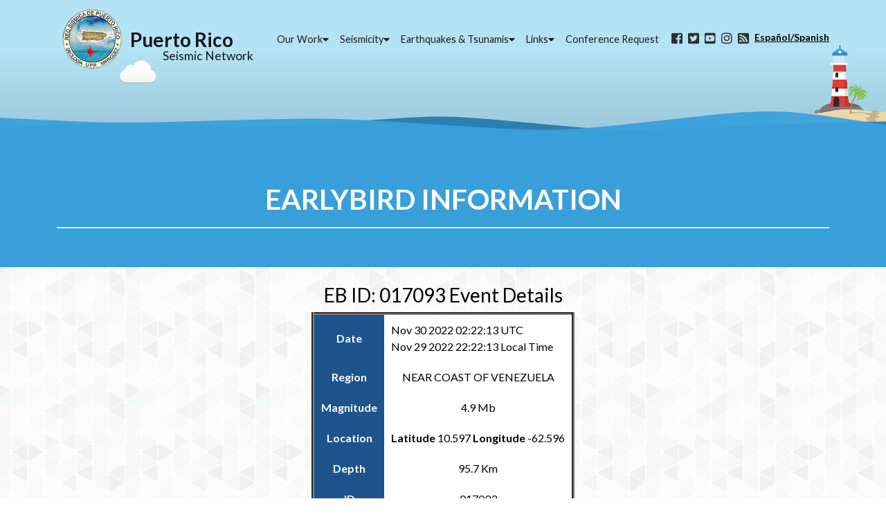

--- FILE ---
content_type: text/html; charset=UTF-8
request_url: https://redsismica.uprm.edu/english/seismicity/catalogues/EBShow.php?ID_EB=017093
body_size: 13139
content:
<!DOCTYPE html>
<html lang="en">

<head>
	<meta charset="utf-8">
	<meta name="viewport" content="width=device-width, initial-scale=1, shrink-to-fit=no">
	<meta name="description" content="">
	<meta name="author" content="">
	        
    <script>
        var wdm = "https://redsismica.uprm.edu";
        var root_folder = "";
    </script>
        
      <title>Puerto Rico Seismic Network</title>

<meta name="keywords" content="terremoto, terremotos, sismicidad, sísmica, temblor, temblores, puerto rico, mundo, tensor de momento, momento, magnitud, escala de magnitud, réplica, epicentro, richter, mercalli, sismograma, sismógrafo, sismólogo, sismologóa, geofósica, geólogo, tsunamis, hipocentro, temblor, temblores, san juan, mayagÜez, ponce, epicentros, fallas, foco, ondas, premonitores, réplica sísmica, magnitudes, escalas de magnitud, intensidad, escalas de intensidad, placas, sismogramas, sismógrafos, sismólogos, geólogos, subducción, hipocentros, probabilidades de terremotos, probabilidad, peligros, mapas">
<meta name="description" content="La Red Sismica de Puerto Rico proporciona informacion de terremotos actuales como pasados, información de peligros y de preparacion, y recursos de educacion para los profesores y los estudiantes.">
<meta name="classification" content="information">
<meta property="og:image" content="https://redsismica.uprm.edu/resources/images/banner_webpage.png" />
<link rel="shortcut icon" type="image/png" sizes="32x32" href="/resources/images/logo32.png">
<link rel="shortcut icon" type="image/png" sizes="120x120" href="/resources/images/logo120.png">

<!-- Bootstrap core CSS -->
<link href="/vendor/bootstrap5/css/bootstrap.min.css" rel="stylesheet">
<!-- Font Awesome for the icons -->
<link rel="stylesheet" href="/vendor/fontawesome/css/fontawesome-all.css">
<script src="/vendor/jquery/jquery.min.js"></script>
<link rel="stylesheet" href="/css/tsunami-banner.css" />
<link href="https://fonts.googleapis.com/css2?family=Lato:wght@300;400;700&display=swap" rel="preload" as="style" onload="this.rel='stylesheet'">

  <!-- Global site tag (gtag.js) - Google Analytics -->
  <script async src="https://www.googletagmanager.com/gtag/js?id=G-18K7S97TM4"></script>
  <script>
    window.dataLayer = window.dataLayer || [];

    function gtag() {
      dataLayer.push(arguments);
    }
    gtag('js', new Date());

    gtag('config', 'G-18K7S97TM4');
  </script>

	<title>Puerto Rico Seismic Network</title>

	<link rel="stylesheet" href="/css/main.css" />
	<link rel="stylesheet" href="/css/catalogue.css" />
	<link rel="stylesheet" href="/vendor/leaflet/leaflet.css" />
	<script src="/vendor/leaflet/leaflet.js"></script>
	<script src="/js/leaflet_config.js"></script>

	<style>
		/*Markers */
		#quake_map {
			max-width: 600px;
		}
	</style>

</head>

<body>
	  <script>
      var server_date = "2026-01-30 16:14:35";
    </script>

<script>var cip = '3.137.200.60'; </script>	
	<!-- Adding Navbar -->
	<!-- Including Header Partial (Navbar is inside it as well) -->
	
<div id="overlay">
    <div class="d-none loader"></div>
</div>
<header>
     <div class="header">
    <!-- clouds -->

    <div id="background-wrap">
      <div class="x1">
          <div class="cloud"></div>
      </div>

      <div class="x2">
          <div class="cloud"></div>
      </div>
    </div>

    <head>
  <link rel="stylesheet" href="/css/navbar.css">
  <meta name="theme-color" content="#343a40">
</head>
<!-- Navigation -->
<nav class="navbar fixed-top navbar-expand-lg navbar-light bg-light">
  <div class="container">
          <a class="navbar-brand ms-2" href="/"><img id="logodesk" src="/resources/images/logo_only.png" alt="PRSN">
        <p>Puerto Rico</p><small>Seismic Network</small>
      </a>
        <button class="navbar-toggler navbar-toggler-right" onclick="navdropdown();" type="button" data-bs-toggle="collapse" data-bs-target="#navbarResponsive" aria-controls="navbarResponsive" aria-expanded="false" aria-label="Toggle navigation">
      <span class="navbar-toggler-icon"></span>
    </button>
    <div class="collapse navbar-collapse justify-content-end" id="navbarResponsive">
      <ul class='navbar-nav ml-auto'><li class='nav-item dropdown'><a class='nav-link' id='Our Work_dropdown' href='#' data-bs-toggle='dropdown' aria-haspopup='true' aria-expanded='false'>Our Work<i class='fas fa-caret-down'></i></a><div class='dropdown-menu dropdown-menu-right bg-dark' aria-labelledby='Our Work_dropdown'><a class='dropdown-item' href='/english/our_work/'>Our Work</a><a class='dropdown-item' href='/english/our_work/personnel.php'>PRSN Directory</a><a class='dropdown-item' href='/english/our_work/instrumentation.php'>PRSN Instrumentation</a><a class='dropdown-item' href='/english/stations/'>Station Monitoring Tool</a><a class='dropdown-item' href='/english/our_work/processing.php'>Seismic Data Processing & Analysis</a><a class='dropdown-item' href='https://prsnmail.uprm.edu/calendar/prsn-cal.html'>Calendar of Activities</a><a class='dropdown-item' href='/english/research/'>Research</a></div></li><li class='nav-item dropdown'><a class='nav-link' id='Seismicity_dropdown' href='#' data-bs-toggle='dropdown' aria-haspopup='true' aria-expanded='false'>Seismicity<i class='fas fa-caret-down'></i></a><div class='dropdown-menu dropdown-menu-right bg-dark' aria-labelledby='Seismicity_dropdown'><a class='dropdown-item' href='/english/seismicity'>Seismicity Portal</a><a class='dropdown-item' href='/english/seismicity/catalogues/felt_catalogue.php'>Felt Earthquake Catalog</a><a class='dropdown-item' href='/english/seismicity/catalogues/general_catalogue.php'>General Catalog</a><a class='dropdown-item' href='/english/seismicity/catalogues/regional_catalogue.php'>Caribbean and Adjacent Regions Catalog</a></div></li><li class='nav-item dropdown'><a class='nav-link' id='Earthquakes & Tsunamis_dropdown' href='#' data-bs-toggle='dropdown' aria-haspopup='true' aria-expanded='false'>Earthquakes & Tsunamis<i class='fas fa-caret-down'></i></a><div class='dropdown-menu dropdown-menu-right bg-dark' aria-labelledby='Earthquakes & Tsunamis_dropdown'><a class='dropdown-item' href='/english/education/'>Seismic Educational Portal</a><a class='dropdown-item' href='/english/tsunami/evacuation_maps.php'>Evacuation Maps</a><a class='dropdown-item' href='/english/tsunami/'>Tsunami Program Portal</a></div></li><li class='nav-item dropdown'><a class='nav-link' id='Links_dropdown' href='#' data-bs-toggle='dropdown' aria-haspopup='true' aria-expanded='false'>Links<i class='fas fa-caret-down'></i></a><div class='dropdown-menu dropdown-menu-right bg-dark' aria-labelledby='Links_dropdown'><a class='dropdown-item' href='/english/research/work_study.php'>Job offers</a><a class='dropdown-item' href='https://www.uprm.edu/geology/'>Geology Department</a><a class='dropdown-item' href='https://earthquake.usgs.gov/earthquakes/'>USGS</a><a class='dropdown-item' href='https://tsunami.gov/'>Tsunami.gov</a></div></li><li class='nav-item'><a class='nav-link' href='/english/education/conference_request.php'>Conference Request</a></li></ul><ul class='nav navbar-social'><li><a href='http://www.facebook.com/redsismicadepuertorico'><i class='fab fa-facebook-square'></i></a></li><li><a href='http://www.twitter.com/redsismica'><i class='fab fa-twitter-square'></i></a></li><li><a href='http://www.youtube.com/redsismicapr'><i class='fab fa-youtube-square'></i></a></li><li><a href='https://www.instagram.com/redsismicapr/'><i class='fab fa-instagram'></i></a></li><li><a href='http://www.prsn.uprm.edu/Data/prsn/RSS/catalogue/eqs1week.xml'><i class='fas fa-rss-square'></i></a></li><li style='margin-top: -3px;'> <a href='/spanish/sismicidad/catalogos/EBShow.php?ID_EB=017093' class='lang-txt' ><small>Espa&ntilde;ol/Spanish</small></a> </li></ul><script>var lang = 'En';</script>

    </div>

  </div>

</nav>


<script>
  //Sets up navbar functionality
  function navdropdown() {
    //If the navbar is transparent
    if (!$('.navbar').hasClass('scroll-navbar')) {
      addDarkClassToNavbar();
    } else {
      if ($(window).scrollTop() < 2) {
        removeDarkClassOfNavbar();
      }
    }
  }

  //Makes navbar dark, changes images and text color from black to white
  function addDarkClassToNavbar() {
    // if($(".navbar").hasClass('fixed-top')) {
    $(".navbar").addClass("scroll-navbar");
    $(".navbar").addClass("bg-dark");
    $(".navbar").addClass("navbar-dark");
    // }
  }

  //Makes navbar transparent, changes images and text color from white to black
  function removeDarkClassOfNavbar() {
    $(".navbar").removeClass("scroll-navbar");
    $(".navbar").removeClass("bg-dark");
    $(".navbar").removeClass("navbar-dark");
  }

  $(document).ready(function() {
    if ($(window).scrollTop() > 2) {
      addDarkClassToNavbar();
    }


    //Navbar changes from dark to light depending on page scroll
    $(window).on("scroll", function() {
      if ($(window).scrollTop() > 2) {
        if ($(".navbar").hasClass('fixed-top')) {
          addDarkClassToNavbar();
        }
      } else {
        if(!$(".navbar-collapse").hasClass("show")){
          removeDarkClassOfNavbar();
        }
       
      }
    });
  });
</script>    <div id="tsunami-message">
    <div id="tsunami-msg">
                    <p>No Warning, Advisory or Watch is in effect for Puerto Rico and the Virgin Islands.</p>
            <audio id="tsunami-audio" controls>
            <source src="/AudioAlertas/0_En.mp3" type="audio/mpeg">
            Your browser does not support the audio element.
            </audio><br/>
            <small></small>
        
    </div>
        
    </div>

    </h2>

    <svg width="100%"  version="1.1" class="wave"><defs></defs><path id="feel-the-wave" d=""/></svg>
    <svg width="100%" version="1.1" class="wave"><defs></defs><path id="feel-the-wave-two" d=""/></svg>
    <img id="lighthouse" src="/resources/images/faros/lighthouse.png" alt="">
    </div>




    </header>

    <div class="fluid-container mainbody">
    <div class="container">
        <div class="row water-background py-4">
            <div class="col-12 pb-3">
                <h2 class="text-center">EarlyBird Information</h2>
                <hr>
                                    <p class="cat-header-subtext"></p>
                            </div>
        </div>
    </div>
	<div class="bg-white-gplay">
		<div class="container my-4">

			<script> var event = ["017093","10","20221130022213","10.597","-62.596","95.7","4.9","Mb","60","0","97","R","NEIC","3596","0"];</script><center><tr><th><div id=Info><a name=Info></a><center><h3> EB ID: 017093 Event Details </h3></center><center> <table id='datos' class='text-center' border=4 cellpadding=10  bgcolor =#FFFAFA><tr><th bgcolor=#f9f9fb >Date</th><td align=justify> Nov 30 2022 02:22:13 UTC <BR> Nov 29 2022 22:22:13 Local Time </td></tr><tr> <th bgcolor=#f9f9fb>Region</th> <td> NEAR COAST OF VENEZUELA </td></tr><tr> <th bgcolor=#f9f9fb>Magnitude</th> <td> 4.9  Mb</td></tr><tr> <th bgcolor=#f9f9fb>Location</th> <td> <center><B> Latitude </B>10.597<B> Longitude </B>-62.596</center> </td></tr><tr> <th bgcolor=#f9f9fb>Depth</th> <td> 95.7 Km </td></tr><tr> <th bgcolor=#f9f9fb>ID</th> <td> 017093</td></tr><tr> <th style='text-align: center' colspan=2 bgcolor=#f9f9fb><a style='color: white;' href=https://worm.uprm.edu/ws/catalogue/ebird/2022/11/30/20221130022213/EarlyBird.picks>Show Technical Information</a></th></tr></table> <br/><div id="quake_map" class="mx-auto" style="margin-top: 15px; height: 500px"><a  href='https://redsismica.uprm.edu/english/seismicity/catalogues/regional_catalogue.php' >Return to the Carribean and Regional Catalogue</a></center></div> 

</center>
			<!-- </div> -->
			<!-- <div class="inner-container-cut"> -->
			<a href="regional_catalogue.php" class="d-block text-center">Return to the Carribean and Regional Catalogue</a>
			<br />


		</div>
	</div>

	<!-- Including Footer Partial (Universal Post content JS is also here) -->
	   
        </div>
        <footer class="sn-footer">
            <div class="container">
                <p class='m-0 text-center text-white'>Copyright &copy; Puerto Rico Seismic Network 2026</p>                            </div>
        </footer>
    
    <!-- Bootstrap core JavaScript -->
    <script src="/vendor/bootstrap5/js/bootstrap.bundle.min.js"></script>

    <script src="/js/TweenMax.min.js"></script>
    <!-- <script src="/vendor/gsap/gsap.min.js"></script> -->
    <script src="/js/jquery.wavify.js"></script>

    
    <script src="/js/glosario.js"></script>
    <script src="/functions/prsn_alert_types.js"></script>
    <script src="/js/lite_banner.js"></script>


    </body>

</html>	<script>
		
		$(document).ready(function() {
			var map_def = {
				'center': new L.LatLng(event[3], event[4]),
				'zoom': 6
			};
			initializeMap(map_def);
			updateMapMarker();
		})
		
	</script>
</body>

</html>

--- FILE ---
content_type: text/html; charset=UTF-8
request_url: https://redsismica.uprm.edu/functions/currentTime.php?_=1769789676471
body_size: 21
content:
Jan 30, 2026 12:14 PM

--- FILE ---
content_type: text/css
request_url: https://redsismica.uprm.edu/css/tsunami-banner.css
body_size: 948
content:
header {
    background: linear-gradient(180deg, rgba(180,227,245,1) 26%, rgba(138,182,199,1) 100%);
}
.header {
    
    color: black;
    position: relative;
    height: 550px;
    background-color: rgb(41, 103, 219);
    background: linear-gradient(180deg, rgba(180,227,245,1) 26%, rgba(138,182,199,1) 100%);
    transition: all 0.5s;
}

/* Clouds */

#background-wrap {
    bottom: 0;
    left: 0;
    height: 30%;
    width: 100%;
	padding-top: 50px;
	position: fixed;
	right: 0;
	top: 0;
	z-index: 0;
	overflow: hidden;
}

/* KEYFRAMES */

@-webkit-keyframes animateCloud {
    0% {
        margin-left: -1000px;
    }
    100% {
        margin-left: 100%;
    }
}

@-moz-keyframes animateCloud {
    0% {
        margin-left: -1000px;
    }
    100% {
        margin-left: 100%;
    }
}

@keyframes animateCloud {
    0% {
        margin-left: -1000px;
    }
    100% {
        margin-left: 100%;
    }
}

/* ANIMATIONS */

.x1 {
	-webkit-animation: animateCloud 35s linear infinite;
	-moz-animation: animateCloud 35s linear infinite;
	animation: animateCloud 35s linear infinite;
	
	-webkit-transform: scale(0.15);
	-moz-transform: scale(0.15);
	transform: scale(0.15);
}

.x2 {
	-webkit-animation: animateCloud 20s linear infinite;
	-moz-animation: animateCloud 20s linear infinite;
	animation: animateCloud 20s linear infinite;
	
	-webkit-transform: scale(0.12);
	-moz-transform: scale(0.12);
	transform: scale(0.12);
}

.x3 {
	-webkit-animation: animateCloud 30s linear infinite;
	-moz-animation: animateCloud 30s linear infinite;
	animation: animateCloud 30s linear infinite;
	
	-webkit-transform: scale(0.1);
	-moz-transform: scale(0.1);
	transform: scale(0.1);
}

.x4 {
	-webkit-animation: animateCloud 18s linear infinite;
	-moz-animation: animateCloud 18s linear infinite;
	animation: animateCloud 18s linear infinite;
	
	-webkit-transform: scale(0.2);
	-moz-transform: scale(0.2);
	transform: scale(0.2);
}

.x5 {
	-webkit-animation: animateCloud 25s linear infinite;
	-moz-animation: animateCloud 25s linear infinite;
	animation: animateCloud 25s linear infinite;
	
	-webkit-transform: scale(0.55);
	-moz-transform: scale(0.55);
	transform: scale(0.55);
}

/* OBJECTS */

.cloud {
	background: #fff;
	background: -moz-linear-gradient(top,  #fff 5%, #f1f1f1 100%);
	background: -webkit-gradient(linear, left top, left bottom, color-stop(5%,#fff), color-stop(100%,#f1f1f1));
	background: -webkit-linear-gradient(top,  #fff 5%,#f1f1f1 100%);
	background: -o-linear-gradient(top,  #fff 5%,#f1f1f1 100%);
	background: -ms-linear-gradient(top,  #fff 5%,#f1f1f1 100%);
	background: linear-gradient(top,  #fff 5%,#f1f1f1 100%);
	filter: progid:DXImageTransform.Microsoft.gradient( startColorstr='#fff', endColorstr='#f1f1f1',GradientType=0 );
	
	-webkit-border-radius: 100px;
	-moz-border-radius: 100px;
	border-radius: 100px;
	
	-webkit-box-shadow: 0 8px 5px rgba(0, 0, 0, 0.1);
	-moz-box-shadow: 0 8px 5px rgba(0, 0, 0, 0.1);
	box-shadow: 0 8px 5px rgba(0, 0, 0, 0.1);

	
	position: relative;
	height: 120px;
	width: 350px;

}

.cloud:after, .cloud:before {
    background: #fff;
	content: '';
	position: absolute;
	z-indeX: -1;
}

.cloud:after {
	-webkit-border-radius: 100px;
	-moz-border-radius: 100px;
	border-radius: 100px;

	height: 100px;
	left: 50px;
	top: -50px;
	width: 100px;
}

.cloud:before {
	-webkit-border-radius: 200px;
	-moz-border-radius: 200px;
	border-radius: 200px;

	width: 180px;
	height: 180px;
	right: 50px;
	top: -90px;
}

#lighthouse {
    position: absolute;
    right: 0;
    bottom: 0;
    height: 500px;
}

.wave {
    position: absolute;
    height: 130px;
    left:0;
    right:0;
    bottom:0;
    z-index: 1;
	max-height: 300px !important;
  }

--- FILE ---
content_type: text/css
request_url: https://redsismica.uprm.edu/css/main.css
body_size: 1781
content:
body {
  font-family: "Lato", sans-serif;
  min-height: 100vh;
  display: flex;
  flex-direction: column;
}

.header {
  height: 275px;
}

h2 {
  text-transform: uppercase;
  font-weight: bold;
  font-size: 2.55em;
}
#lighthouse {
  height: 175px;
  bottom: 70px;
}

.rounded-img {
  border-radius: 50%;
  transform: scale(0.85);
}
.mainbody {
  position: relative;
  /* padding-bottom: 175px; */
  margin-top: -35px;
  /* height: 800px; */
  background: linear-gradient(
    180deg,
    rgb(56 159 218) 23%,
    rgba(21, 76, 107, 1) 100%
  );
  background-color: #2078ac;
  display: flex;
  flex-direction: column;
  flex-grow: 1;
  width: 100%;
  z-index: 2;
}

.table td,
.table th {
  padding: 0.75rem;
  border: none;
  border-top: 1px solid #dee2e6;
}
/* Loading Overlay */
#overlay {
  position: fixed;
  z-index: 99999;
  height: 100%;
  width: 100%;
  top: 0;
  left: 0;
  bottom: 0;
  right: 0;
  background: rgba(255, 255, 255, 1);
  transition: 1s 0.4s;
}

#overlay .loader {
  position: fixed;
  z-index: 99999;
  top: 50%;
  left: 50%;
}

#overlay .loader {
  margin-top: -60px; /* Negative half of height. */
  margin-left: -60px; /* Negative half of width. */
}

.loader {
  border: 5px solid #f3f3f3; /* Light grey */
  border-top: 5px solid #379ad4; /* Blue */
  border-radius: 50%;
  width: 120px;
  height: 120px;
  transition: all 1s;
  animation-fill-mode: forwards;
  animation: spin 1s linear infinite;
}

.pre-basic {
  background-color: rgb(255, 255, 204);
  color: black;
  padding: 10px;
  border: 2px solid #000;
  font-size: 0.8rem;
}

.pre-header {
  text-align: center !important;
  background-color: rgb(255, 255, 204);
  color: black;
  margin-top: 35px;
  margin-bottom: 0;
  padding: 10px;
  border: 2px solid #000;
  border-bottom: none;
  font-weight: bold;
}


.cat-header-subtext {
  color: #1e548c;
  font-style: italic;
  font-weight: bold;
  text-align: center;
}

#seafloor {
  position: absolute;
  bottom: 0;
}

.text-justify {
  text-align: justify;
}

p {
  margin-top: 10px;
}

hr {
  border-top: 2px solid #3aa1dd;
  opacity: 0.8;
}
.content-outer-container {
  width: 100%;
  margin: 0 auto;
  background-color: #fff;
}

.water-background {
  position: relative;
  z-index: 3;
  color: white;
}

.water-background a {
  color: #1d4258;
  font-weight: bold;
}

.water-background hr,
.inner-container-cut hr {
  border-top: 2px solid #fff;
}
.content-inner-container {
  margin: 0 auto;
  padding: 35px 275px;
  padding-top: 30px;
}

.content-inner-container p {
  padding-bottom: 5px;
}

.inner-container-cut {
  color: white;
  width: 100%;
  margin: 0 auto;
  /* padding: 35px 275px; */
  padding-top: 35px;
  position: relative;
  z-index: 5;
  background: rgb(21, 76, 187);
  background: linear-gradient(90deg, #1b77ad 0%, #3697d0 23%);
  flex-grow: 1;
}

.inner-container-cut a {
  color: white;
}
.inner-container-cut .card a, .inner-container-cut table a {
  color: #0d6efd;
}
.inner-container-cut .card {
  color: #000;
}
.btn-blue {
  background-color: #1e548c;
  color: white;
}

.btn-white {
  background-color: white;
  color: #1e548c;
}

.btn-thin {
  padding: 1px 12px;
}
.breadcrumb {
  background-color: rgba(255, 255, 255, 0);
}
.breadcrumb-item + .breadcrumb-item::before {
  color: #fff;
}
.breadcrumb-item a {
  color: #0c181f;
}
.breadcrumb-item.active {
  font-weight: 600;
  color: white;
}
.img-circle {
  border-radius: 50%;
  transition: 0.5s all;
}

.img-circle:hover {
  transform: scale(1.1);
}

.nav-link:hover {
  cursor:pointer;
}

.nav-link.disabled:hover {
  cursor: default;
}
.nuestro-trabajo-img {
  margin: 0 auto;
  padding-top: 25px;
  width: 75%;
}

.map-img {
  margin-bottom: 20px;
  width: 100%;
}

.slider {
  margin-bottom: 25px;
}
.slider-active {
  color: white;
  font-size: 0.9em;
  text-align: center;
  line-height: 1.5;
  padding: 25px;
  background-color: rgba(58, 161, 221, 1);
}

.slider-inactive {
  color: white;
  font-size: 0.9em;
  text-align: center;
  line-height: 1.5;
  padding: 25px;
  background-color: rgba(21, 76, 187, 1);
}

.sn-footer {
  height: 75px;
  position: relative;
  line-height: 75px;
  background-color: rgba(0, 0, 0, 0.9);
  margin-top: auto;
  z-index: 2;
}

#tsunami-msg {
  display: none;
}

.white-container {
  background-color: #fff;
  padding: 15px;
  border-radius: 15px;
  color: #000;
}

.table-header {
  text-decoration: underline;
  text-decoration-color: #1e548c;
  /* border-bottom: 3px solid #3aa1dd; */
}

.inner-container-cut .table-header {
  text-decoration-color: #fff;
}

.table-blk thead {
  background-color: #191919;
  border: 2px solid #000000;
  color: white;
  text-align: center;
}

.table-blk tbody {
  background-color: #fff;
  border: 2px solid 191919;
  color: #000;
  text-align: center;
}

.table-blue thead {
  background-color: #1e548c;
  border: 2px solid #1e548c;
  color: white;
  text-align: center;
}


.table-blue tbody {
  background-color: #fff;
  border: 2px solid #1e548c;
  border-top: none;
  color: black;
}

.table-white thead {
  background-color: #1e548c;
  color: #ffffff;
  border: none;
}

.table-white tbody {
  background-color: #fff;
  color: #1e548c;
  border: 2px solid #fff;
}

/* Patterns & Textures */

.bg-white-ripples {
  background: url("/imgs/UI/ripples.png");
  color: black;
  flex-grow: 1;
  display: flex;
    flex-direction: column;
}

.bg-white-crossword {
  background: url("/imgs/UI/crossword.png");
  flex-grow: 1;
  display: flex;
    flex-direction: column;
}

.bg-white-gplay {
  background: url("/imgs/UI/gplaypattern.png");
  color: black;
  flex-grow: 1;
  display: flex;
    flex-direction: column;
}

.bg-inner-blue {
  color: white;
  background: rgb(21, 76, 187);
  background: linear-gradient(90deg, #1b77ad 0%, #3697d0 23%);
  flex-grow: 1;
  display: flex;
    flex-direction: column;
}

@media screen and (max-width: 1250px) {
  /* .content-inner-container,
  .inner-container-cut {
    padding: 35px 175px;
  } */

  h2 {
    font-size: 2em;
  }
}

@media screen and (max-width: 930px) {
  /* .content-inner-container,
  .inner-container-cut {
    padding: 35px 75px;
  } */

  h2 {
    font-size: 2em;
  }
}
@media screen and (max-width: 675px) {
  .table-header {
    text-align: center;
  }
  .catalogue-table {
    font-size: 0.70em;
  }
  
  /* .content-inner-container,
  .inner-container-cut {
    padding: 35px 35px;
  } */
  .content-container {
    width: 100%;
  }

  .nuestro-trabajo-img {
    width: 100%;
  }
}


--- FILE ---
content_type: text/css
request_url: https://redsismica.uprm.edu/css/catalogue.css
body_size: 1066
content:
/* .catalogue-table {
  font-size: 1em;
} */

.catalogue-table p {
  margin-bottom: 0rem;
}

.catalogue-table td {
  vertical-align: middle;
}

.catalogue-bottom {
  background-color: #1e548c;
  color: white;
}

.catalogue-bottom a {
  color: white;
}

.tech-info {
  background-color: white;
  margin-top: 25px;
}

/*la imagen de fondo en si*/
.mapa_mundial {
  position: relative;
  /*    background:url(mapa_mundial.jpg) no-repeat center;*/
  left: 0px;
  top: 0px;
  padding: 0px;
}
.mapa_atlantico {
  position: relative;
  /*    background:url(mapa_atlantico.jpg) no-repeat center;*/
  left: 0px;
  top: 0px;
  padding: 0px;
}
.mapa_atlantico_ext {
  position: relative;
  /*    background:url(mapa_atlantico.jpg) no-repeat center;*/
  left: 0px;
  top: 0px;
  padding: 0px;
}
.mapa_caribe {
  position: relative;
  /*    background:url(caribe.jpg) no-repeat center;*/
  left: 0px;
  top: 0px;
  padding: 0px;
}
.mapa_pr {
  position: relative;
  /*    background:url(mapa_pr.jpg) no-repeat center;*/
  left: 0px;
  top: 0px;
  padding: 0px;
}
.mapa_caribenor {
  position: relative;
  /*    background:url(mapa_pr.jpg) no-repeat center;*/
  left: 0px;
  top: 0px;
  padding: 0px;
}
.mapa_pr2 {
  position: relative;
  padding: 0px;
  margin: 0px;
  width: 738px;
  height: 461px;
  left: 0px;
  top: 0px;
}
.tooltips {
  color: #000000;
  outline: none;
  cursor: help;
  text-decoration: none;
  position: relative;
}

.tooltips img {
  box-sizing: content-box;
}
.tooltips span {
  margin-left: -999em;
  position: absolute;
}

.tooltips:hover span {
  border-radius: 5px 5px;
  -moz-border-radius: 5px;
  -webkit-border-radius: 5px;
  box-shadow: 5px 5px 5px rgba(0, 0, 0, 0.1);
  -webkit-box-shadow: 5px 5px rgba(0, 0, 0, 0.1);
  -moz-box-shadow: 5px 5px rgba(0, 0, 0, 0.1);
  font-family: Calibri, Tahoma, Geneva, sans-serif;
  position: absolute;
  left: 1em;
  top: 2em;
  z-index: 99;
  margin-left: 0;
  width: 200px;
}

.sismo {
  padding: 0.8em 1em;
  background: #e1f2fd;
  border: 1px solid #0057ae;
  font-family: Arial, Helvetica, sans-serif;
  font-size: 13px;
}

.tooltips img {
  border-style: solid;
}

.catalogue-table tr:nth-child(even) {
  background-color: #e8e8e8;
}

.catalogue-table td {
  border-right: 1px solid #b3b3b3;
}

td img {
  border-radius: 15px;
}

.table thead th {
  vertical-align: baseline;
}

.catalogue-table th a {
  color: white;
}

#datos th {
  background-color: #1e548c;
  color: white;
}

#datos td {
  background-color: white;
}

tr,
td {
  border-bottom: 0;
}

		/*Markers */

		.depth_marker0 {
			border: 1px solid #000;
			width: 40px;
			height: 40px;
			border-radius: 50%;
			background-color: #ffff80;
			opacity: 0.9;
		}

		.depth_marker1 {
			border: 1px solid #000;
			width: 40px;
			height: 40px;
			border-radius: 50%;
			background-color: #ffff00;
			opacity: 0.9;
		}

		.depth_marker2 {
			border: 1px solid #000;
			width: 40px;
			height: 40px;
			border-radius: 50%;
			background-color: #fed018;
			opacity: 0.9;
		}

		.depth_marker3 {
			border: 1px solid #000;
			width: 40px;
			height: 40px;
			border-radius: 50%;
			background-color: #ff8041;
			opacity: 0.9;
		}

		.depth_marker4 {
			border: 1px solid #000;
			width: 40px;
			height: 40px;
			border-radius: 50%;
			background-color: #fe0000;
			opacity: 0.9;
		}

		.depth_marker5 {
			border: 1px solid #000;
			width: 40px;
			height: 40px;
			border-radius: 50%;
			background-color: #800000;
			opacity: 0.9;
		}

		.depth_marker6 {
			border: 1px solid #000;
			width: 40px;
			height: 40px;
			border-radius: 50%;
			background-color: #804000;
			opacity: 0.9;
		}

		.depth_marker7 {
			border: 1px solid #000;
			width: 40px;
			height: 40px;
			border-radius: 50%;
			background-color: #81007f;
			opacity: 0.9;
		}

		.depth_marker8 {
			border: 1px solid #000;
			width: 40px;
			height: 40px;
			border-radius: 50%;
			background-color: #3e0061;
			opacity: 0.9;
		}

		/*Markers */

.map-table, .map-table-caribe {
	overflow-y: hidden;
}

@media screen and (max-width: 575px) {
  /* .mapa_atlantico, .mapa_caribenor, .mapa_caribe {
		transform: scale(0.7) translateX(-40%);
	} */
  .map-table > table {
    transform: scale(0.85) translateX(-8%);
  }

  .map-table-caribe > table {
    transform: translateX(-15%) scale(0.7);
  }
}

@media screen and (max-width: 770px) {
  /* .mapa_atlantico, .mapa_caribenor, .mapa_caribe {
		transform: scale(0.85) translateX(-8%);
	} */

  .map-table > table {
    transform: scale(0.85) translateX(-8%);
  }
  .map-table-caribe > table {
    transform: translateX(-13%) scale(0.73);
  }
}


--- FILE ---
content_type: text/css
request_url: https://redsismica.uprm.edu/css/navbar.css
body_size: 1296
content:

.navbar {
    background-color: transparent !important;
    font-family: 'Lato', sans-serif;
    transition: all 0.3s;
    width: 100%;
}

.navbar-brand {
    position: relative;
}

.navbar-brand img {
    width: 86px;
    /* transition: all 0.3s; */
    /* margin-right: 10px; */
}

.navbar-brand p {
    display: inline-block;
    position: absolute;
    top: 18px;
    font-weight: bold;
    left: 98px;
    margin-top: 10px;
    font-size: 1.4em;
}

.navbar-brand small {
    display: inline-block;
    position: absolute;
    top: 60px;
    left: 145px;
}

.nav-link {
    font-size: 0.9em;
}
.dropdown-menu {
    top: 88%;
}
/* Social Network Icons */
.navbar-social {
    margin-left: 10px;
}

.navbar-light .navbar-nav .nav-link {
    color: rgb(29, 29, 29);
}

.navbar-dark .navbar-nav .nav-link {
    color: rgb(247, 247, 247);
}
.nav-link:hover {
    color: rgb(255, 255, 255, 1);
}
.navbar-light .navbar-social i {
    color: rgb(46, 46, 46);
    font-size: 18px;
    margin-right: 8px;

    transition: all 0.2s ease;
}

.navbar-dark .navbar-social i {
    color: rgb(247, 247, 247);
    font-size: 18px;
    margin-right: 8px;

    transition: all 0.2s ease;
}


.lang-txt {
    color: #000; 
    font-weight: bold;
}

.navbar-dark .lang-txt {
    color: #fff;
}

.fa-facebook-square:hover {
    color: #4267b2;
}

.fa-twitter-square:hover {
    color: #1da1f2;
}

.fa-youtube-square:hover {
    color: #ff0202;
}

.fa-rss-square:hover {
    color: #f89a38;
}

.dropdown-content {
    height: 1000px;
}


.dropdown>.dropdown-toggle:active {
    pointer-events: none;   // Add this, to prevent clicking dropdown's default click function
}
.bg-dark .dropdown-item{
    color: white;
}

.bg-dark .dropdown-item:hover{
    background-color: rgb(40, 45, 49);
    color: white;
}
.scroll-navbar {
    /* height: 80px; */
    background-color: #343a40 !important;
}

.scroll-navbar img {
    /* width: 210px;
    height: 70px; */
}

@media only screen and (min-width: 1200px) {
    .dropdown:hover>.dropdown-menu {
        display: block;
    }

    .nav-link:hover:after {
        width: 100%;
      }
      
      .nav-link::hover:after {
          z-index: -10;
          animation: fill 1s forwards;
          -webkit-animation: fill 1s forwards;
          -moz-animation: fill 1s forwards;
          opacity: 1;
        }
}
@media only screen and (max-width: 1200px) {
    .navbar-brand p {
        display: none;
    }

    .navbar-brand small {
        display: none;
    }
    .nav-link:after {
        width: 0%;
    }
    .nav-link:focus:after {
        width: 100%;
      }
      
      .nav-link::focus:after {
          z-index: -10;
          animation: fill 1s forwards;
          -webkit-animation: fill 1s forwards;
          -moz-animation: fill 1s forwards;
          opacity: 1;
        }
}

@media only screen and (max-width: 1024px) {
    .navbar-brand img {
        width: 80px;

    }
    .nav-link {
        font-size: 0.85em;
    }

    
}

@media only screen and (max-width: 992px) {
     /* .navbar { 
         height: 80px; 
         background: linear-gradient(180deg, rgba(0,0,0,0.3617822128851541) 16%, rgba(0,0,0,0.0760679271708683) 47%, rgba(255,255,255,0) 93%) !important;
    }
    .navbar img {
        margin-left: 5px;
        width: 210px;
        height: 70px;
    } */
    .navbar-social {
        margin-left: 0;
    }
    .navbar-brand p {
        display: inline-block;
    }

    .navbar-brand small {
        display: inline-block;
    }
}
@media only screen and (min-width: 768px) {
    .dropdown-content {
        height: 740px;
    }
}

@media only screen and (max-width: 360px) {
    .navbar-brand p {
        display: none;
    }

    .navbar-brand small {
        display: none;
    }

    .table-responsive {
        font-size: 0.9em;
    }
}


/* Hover Effect */

/* stroke */

.nav-link,
.nav-link:after,
.nav-link:before {
  transition: all .5s;
}

.nav-link {
    color: #aaa;
}
.nav-link:hover {
    color: #555;
}

.nav-link {
  position: relative;
}

.nav-link:after{
  position: absolute;
  bottom: 0;
  left: 0;
  right: 0;
  margin: auto;
  width: 0%;
  content: '.';
  color: transparent;
  background: rgba(0, 0, 0, 0.815);
  height: 1px;
}



.navbar-dark .nav-link:hover {
    color: rgb(255, 255, 255) !important;
}

.navbar-dark .nav-link:after{
    background: rgba(255, 255, 255, 0.815);
}
/* Keyframes */
@-webkit-keyframes fill {
    0% {
      width: 0%;
      height: 1px;
    }
    50% {
      width: 100%;
      height: 1px;
    }
    100% {
      width: 100%;
      height: 100%;
      background: #333;
    }
  }

  .bg-dark {
    background-color: rgba(0,0,0,0.9) !important;
  }


--- FILE ---
content_type: application/javascript
request_url: https://redsismica.uprm.edu/functions/prsn_alert_types.js
body_size: 1558
content:
var prsn_tat_year = new Date().getFullYear();

var prsn_tsunami_alert_types = {
    'english': {
        "default": "No Warning, Advisory or Watch is in effect for Puerto Rico and the Virgin Islands.",
        "watch": "A tsunami <strong>WATCH</strong> is in effect for Puerto Rico and the Virgin Islands.<ul><li>Expected tsunami impact is unknown for this area.</li><li>Stay tuned for more official information.</li></ul>",
        "advisory": "A tsunami <strong>ADVISORY</strong> is in effect for Puerto Rico and the Virgin Islands.<ul><li>Possible strong and dangerous local currents.</li><li>Move off the beach and out of harbors and marinas.</li><li>Stay tuned for official emergency guidance.</li></ul>",
        "warning": "A tsunami <strong>WARNING</strong> is in effect for Puerto Rico and the Virgin Islands. <ul><li>Danger!</li><li>Run to high ground!</li><li>Follow emergency instructions.</li></ul>",
        "information": "No Warning, Advisory or Watch is in effect for Puerto Rico and the Virgin Islands.<ul><li>An information statement was issued.</li></ul>",
        "cancellation": "A tsunami Warning, Watch or Advisory Cancellation is in effect for Puerto Rico and Virgin Islands.<ul><li>A tsunami warning, watch or advisory was cancelled.</li></ul>",
        "rea": "An earthquake information statement was issued by the PRSN. <ul><li>An earthquake has ocurred and our analysts are processing it.</li><li><a id='dyfi-rea'>Did you Feel it? Report it Here!</a></li></ul>",
        "caribewave_start" : "<strong>DRILL " + prsn_tat_year + "</strong>: The Caribe Wave " + prsn_tat_year + " tsunami drill has just begun.",
        "caribewave_watch": "<strong>DRILL " + prsn_tat_year + "</strong>: A tsunami <strong>WATCH</strong> is in effect for Puerto Rico and the Virgin Islands as part of the <strong>CARIBE WAVE " + prsn_tat_year + " DRILL</strong>.<ul><li>THIS IS A DRILL.</li><li>Expected tsunami impact is unknown for this area.</li><li>Stay tuned for more official information.</li></ul>",
        "caribewave_advisory": "<strong>DRILL " + prsn_tat_year + "</strong>: A tsunami <strong>ADVISORY</strong> is in effect for Puerto Rico and the Virgin Islands as part of the <strong>CARIBE WAVE " + prsn_tat_year + " DRILL</strong>.<ul><li>THIS IS A DRILL.</li><li>Possible strong and dangerous local currents.</li><li>Move off the beach and out of harbors and marinas.</li><li>Stay tuned for official emergency guidance.</li></ul>",
        "caribewave_warning": "<strong>DRILL " + prsn_tat_year + "</strong>: A tsunami <strong>WARNING</strong> is in effect for Puerto Rico and the Virgin Islands as part of the <strong>CARIBE WAVE " + prsn_tat_year + " DRILL</strong>.<ul><li>THIS IS A DRILL.</li><li>Danger!</li><li>Run to high ground!</li><li>Follow emergency instructions.</li></ul>",
        "caribewave_information": "<strong>DRILL " + prsn_tat_year + "</strong>: No Warning, Advisory or Watch is in effect for Puerto Rico and the Virgin Islands. This is part of the <strong>CARIBE WAVE " + prsn_tat_year + " DRILL </strong>.<ul><li>THIS IS A DRILL.</li><li>An information statement was issued.</li></ul>",
        "caribewave_cancellation": "<strong>DRILL " + prsn_tat_year + "</strong>: A tsunami Warning, Watch or Advisory Cancellation is in effect for Puerto Rico and Virgin Islands as part of the <strong>CARIBE WAVE " + prsn_tat_year + " DRILL</strong>.<ul><li>THIS IS A DRILL.</li><li>SA tsunami warning, watch or advisory was cancelled</li></ul>",
        "shakeout_start" : "<strong>DRILL " + prsn_tat_year + "</strong>: The Great PR Shake Out " + prsn_tat_year + " earthquake drill has just begun.",
        "shakeout_watch": "<strong>DRILL " + prsn_tat_year + "</strong>: A tsunami <strong>WATCH</strong> is in effect for Puerto Rico and the Virgin Islands as part of the <strong>SHAKE OUT " + prsn_tat_year + " DRILL </strong>.<ul><li>THIS IS A DRILL.</li><li>Expected tsunami impact is unknown for this area.</li><li>Stay tuned for more official information.</li></ul>",
        "shakeout_advisory": "<strong>DRILL " + prsn_tat_year + "</strong>: A tsunami <strong>ADVISORY</strong> is in effect for Puerto Rico and the Virgin Islands as part of the <strong>SHAKE OUT " + prsn_tat_year + " DRILL </strong>.<ul><li>THIS IS A DRILL.</li><li>Possible strong and dangerous local currents.</li><li>Move off the beach and out of harbors and marinas.</li><li>Stay tuned for official emergency guidance.</li></ul>",
        "shakeout_warning": "<strong>DRILL " + prsn_tat_year + "</strong>: A tsunami <strong>WARNING</strong> is in effect for Puerto Rico and the Virgin Islands as part of the <strong>SHAKE OUT " + prsn_tat_year + " DRILL </strong>.<ul><li>THIS IS A DRILL.</li><li>Danger!</li><li>Run to high ground!</li><li>Follow emergency instructions.</li></ul>",
        "shakeout_information": "<strong>DRILL " + prsn_tat_year + "</strong>: No Warning, Advisory or Watch is in effect for Puerto Rico and the Virgin Islands. This is part of the <strong>SHAKE OUT " + prsn_tat_year + " DRILL</strong>.<ul><li>THIS IS A DRILL.</li><li>An information statement was issued.</li></ul>",
        "shakeout_cancellation": "<strong>DRILL " + prsn_tat_year + "</strong>: A tsunami Warning, Watch or Advisory Cancellation is in effect for Puerto Rico and Virgin Islands as part of the <strong>SHAKE OUT " + prsn_tat_year + " DRILL </strong>.<ul><li>THIS IS A DRILL.</li><li>SA tsunami warning, watch or advisory was cancelled</li></ul>",
        
    },
    'spanish': {
        "default": "No hay Aviso, Advertencia o Vigilancia de tsunami para Puerto Rico e Islas V&iacute;rgenes.",
        "watch": "Una <strong>VIGILANCIA</strong> de tsunami est&aacute; en efecto para Puerto Rico e Islas V&iacute;rgenes.<ul><li>En esta &aacute;rea, se desconoce el impacto esperado del tsunami</li><li>Permanezca alerta para m&aacute;s informaci&oacute;n oficial</li></ul>",
        "advisory": "Una <strong>ADVERTENCIA</strong> de tsunami est&aacute; en efecto para Puerto Rico e Islas V&iacute;rgenes.<ul><li>Posibles corrientes locales fuertes y peligrosas.</li><li>Salga de la playa, puertos y marinas.</li><li>Est&eacute; pendiente para informaci&oacute;n oficial.</li></ul>",
        "warning": "Un <strong>AVISO</strong> de tsunami est&aacute; en efecto para Puerto Rico e Islas V&iacute;rgenes.<ul><li>&iexcl;Peligro!</li><li>&iexcl;Corra a tierras altas!</li><li>Siga las instrucciones de emergencia.</li></ul>",
        "information": "No hay Aviso, Advertencia o Vigilancia de tsunami para Puerto Rico e Islas V&iacute;rgenes.<ul><li>Se emiti&oacute; un bolet&iacute;n informativo.</li></ul>",
        "cancellation": "Cancelaci&oacute;n de Aviso, Advertencia o Vigilancia de tsunami para Puerto Rico e Islas V&iacute;rgenes.<ul><li>Se ha cancelado la emisi&oacute;n de un aviso, advertencia o vigilancia</li></ul>",
        "rea": "Un bolet&iacute;n informativo de terremoto fue emitido por la RSPR. <ul><li>Un terremoto ha ocurrido y nuestros analistas estan procesandolo.</li><li><a id='dyfi-rea'>&iquest;Lo sentiste? &iexcl;Reportalo Aqu&iacute;!</a></li></ul>",
        "caribewave_start" : "<strong>SIMULACRO " + prsn_tat_year + "</strong>: El ejercicio de CARIBE WAVE " + prsn_tat_year + " acaba de comenzar ahora.",
        "caribewave_watch": "<strong>SIMULACRO " + prsn_tat_year + "</strong>: Una <strong>VIGILANCIA</strong> de tsunami est&aacute; en efecto para Puerto Rico e Islas V&iacute;rgenes como parte del ejercicio <strong>CARIBE WAVE " + prsn_tat_year + "</strong>.<ul><li>ESTO ES UN SIMULACRO.</li><li>En esta &aacute;rea, se desconoce el impacto esperado del tsunami</li><li>Permanezca alerta para m&aacute;s informaci&oacute;n oficial</li></ul>",
        "caribewave_advisory": "<strong>SIMULACRO " + prsn_tat_year + "</strong>: Una <strong>ADVERTENCIA</strong> de tsunami est&aacute; en efecto para Puerto Rico e Islas V&iacute;rgenes como parte del ejercicio <strong>CARIBE WAVE " + prsn_tat_year + "</strong>.<ul><li>ESTO ES UN SIMULACRO.</li><li>Posibles corrientes locales fuertes y peligrosas.</li><li>Salga de la playa, puertos y marinas.</li><li>Est&eacute; pendiente para informaci&oacute;n oficial.</li></ul>",
        "caribewave_warning": "<strong>SIMULACRO " + prsn_tat_year + "</strong>: Un <strong>AVISO</strong> de tsunami est&aacute; en efecto para Puerto Rico e Islas V&iacute;rgenes como parte del ejercicio <strong>CARIBE WAVE " + prsn_tat_year + "</strong>.<ul><li>ESTO ES UN SIMULACRO.</li><li>&iexcl;Peligro!</li><li>&iexcl;Corra a tierras altas!</li><li>Siga las instrucciones de emergencia.</li></ul>",
        "caribewave_information": "<strong>SIMULACRO " + prsn_tat_year + "</strong>: No hay Aviso, Advertencia o Vigilancia de tsunami para Puerto Rico e Islas V&iacute;rgenes. Esto es parte del ejercicio <strong>CARIBE WAVE " + prsn_tat_year + "</strong>.<ul><li>ESTO ES UN SIMULACRO.</li><li>Se emiti&oacute; un bolet&iacute;n informativo.</li></ul>",
        "caribewave_cancellation": "<strong>SIMULACRO " + prsn_tat_year + "</strong>: Cancelaci&oacute;n de Aviso, Advertencia o Vigilancia de tsunami para Puerto Rico e Islas V&iacute;rgenes como parte del ejercicio <strong>CARIBE WAVE " + prsn_tat_year + "</strong>.<ul><li>ESTO ES UN SIMULACRO.</li><li>Se ha cancelado la emisi&oacute;n de un aviso, advertencia o vigilancia</li></ul>",
        "shakeout_start" : "<strong>SIMULACRO " + prsn_tat_year + "</strong>: El ejercicio de SHAKE OUT " + prsn_tat_year + " acaba de comenzar ahora.",
        "shakeout_watch": "<strong>SIMULACRO " + prsn_tat_year + "</strong>: Una <strong>VIGILANCIA</strong> de tsunami est&aacute; en efecto para Puerto Rico e Islas V&iacute;rgenes como parte del ejercicio <strong>SHAKE OUT " + prsn_tat_year + "</strong>.<ul><li>ESTO ES UN SIMULACRO.</li><li>En esta &aacute;rea, se desconoce el impacto esperado del tsunami</li><li>Permanezca alerta para m&aacute;s informaci&oacute;n oficial</li></ul>",
        "shakeout_advisory": "<strong>SIMULACRO " + prsn_tat_year + "</strong>: Una <strong>ADVERTENCIA</strong> de tsunami est&aacute; en efecto para Puerto Rico e Islas V&iacute;rgenes como parte del ejercicio <strong>SHAKE OUT " + prsn_tat_year + "</strong>.<ul><li>ESTO ES UN SIMULACRO.</li><li>Posibles corrientes locales fuertes y peligrosas.</li><li>Salga de la playa, puertos y marinas.</li><li>Est&eacute; pendiente para informaci&oacute;n oficial.</li></ul>",
        "shakeout_warning": "<strong>SIMULACRO " + prsn_tat_year + "</strong>: Un <strong>AVISO</strong> de tsunami est&aacute; en efecto para Puerto Rico e Islas V&iacute;rgenes como parte del ejercicio <strong>SHAKE OUT " + prsn_tat_year + "</strong>.<ul><li>ESTO ES UN SIMULACRO.</li><li>&iexcl;Peligro!</li><li>&iexcl;Corra a tierras altas!</li><li>Siga las instrucciones de emergencia.</li></ul>",
        "shakeout_information": "<strong>SIMULACRO " + prsn_tat_year + "</strong>: No hay Aviso, Advertencia o Vigilancia de tsunami para Puerto Rico e Islas V&iacute;rgenes. Esto es parte del ejercicio <strong>SHAKE OUT " + prsn_tat_year + "</strong>.<ul><li>ESTO ES UN SIMULACRO.</li><li>Se emiti&oacute; un bolet&iacute;n informativo.</li></ul>",
        "shakeout_cancellation": "<strong>SIMULACRO " + prsn_tat_year + "</strong>: Cancelaci&oacute;n de Aviso, Advertencia o Vigilancia de tsunami para Puerto Rico e Islas V&iacute;rgenes como parte del ejercicio <strong>SHAKE OUT " + prsn_tat_year + "</strong>.<ul><li>ESTO ES UN SIMULACRO.</li><li>Se ha cancelado la emisi&oacute;n de un aviso, advertencia o vigilancia</li></ul>",

    }
}

--- FILE ---
content_type: application/javascript
request_url: https://redsismica.uprm.edu/js/leaflet_config.js
body_size: 3880
content:
var quake_lakers = [];
var quake_map;
var map_markers = {};
var map_marker_layer;

var prsn_map_layers_def = [
    /*{
            'key' : 'osm_layer',
            'display_default' : false,
            'layer' : 'base',
            'name' : 'Open Streetmaps',
            'url' : 'http://{s}.tile.openstreetmap.org/{z}/{x}/{y}.png',
            'args' : {
                attribution: 'Map data &copy; <a href="http://openstreetmap.org">OpenStreetMap</a> contributors, Imagery <a href="http://cloudmade.com">CloudMade</a>',
                maxZoom: 18,
            }
        },	*/
    {
        'key': 'arcgis_satellite',
        'display_default': true,
        'name': 'Satellite',
        'layer': 'base',
        'url': 'https://server.arcgisonline.com/ArcGIS/rest/services/World_Imagery/MapServer/tile/{z}/{y}/{x}.jpg',
        //Commented out to use recent tiles (to allow more zoom) 'url' : 'http://earthquake.usgs.gov/basemap/tiles/grayscale/{z}/{y}/{x}.jpg',
        'args': {
            attribution: 'Powered by Esri, Source: Esri, i-cubed, USDA, USGS, AEX, GeoEye, Getmapping, Aerogrid, IGN, IGP, UPR-EGP, and the GIS User Community',
            maxZoom: 11,
        }
    },
    {
        'key': 'arcgis_greyscale',
        'display_default': false,
        'name': 'Greyscale',
        'layer': 'base',
        'url': 'https://server.arcgisonline.com/ArcGIS/rest/services/Canvas/World_Light_Gray_Base/MapServer/tile/{z}/{y}/{x}.jpg',
        //Commented out to use recent tiles (to allow more zoom) 'url' : 'http://earthquake.usgs.gov/basemap/tiles/grayscale/{z}/{y}/{x}.jpg',
        'args': {
            attribution: 'Powered by Esri, Map layer by Esri, USGS',
            maxZoom: 11,
        }
    },
    /*
    {
        'key': 'arcgis_ocean',
        'display_default': false,
        'name': 'Oceanography',
        'layer': 'base',
        'url': 'https://server.arcgisonline.com/ArcGIS/rest/services/Ocean_Basemap/MapServer/tile/{z}/{y}/{x}',
        //Commented out to use recent tiles (to allow more zoom) 'url' : 'http://earthquake.usgs.gov/basemap/tiles/grayscale/{z}/{y}/{x}.jpg',
        'args': {
            attribution: 'Powered by Esri, Map layer by Esri, Sources: GEBCO, NOAA, CSH, OSU, UNH, CSUMB, National Geographic',
            maxZoom: 11,
        }
    },
    */
    {
        'key': 'arcgis_topo',
        'display_default': true,
        'name': 'Topology',
        'layer': 'base',
        'url': 'https://services.arcgisonline.com/ArcGIS/rest/services/World_Topo_Map/MapServer/tile/{z}/{y}/{x}.jpg',
        //Commented out to use recent tiles (to allow more zoom) 'url' : 'http://earthquake.usgs.gov/basemap/tiles/grayscale/{z}/{y}/{x}.jpg',
        'args': {
            attribution: 'Powered by Esri, Map layer by Esri, USGS',
            maxZoom: 11,
        }
    },
    /*	 {
            'key' : 'osm_layer',
            'display_default' : false,
            'layer' : 'base',
            'name' : 'Street',
            'url' : 'http://otile{s}.mqcdn.com/tiles/1.0.0/map/{z}/{x}/{y}.jpeg',
            'args' : {
                attribution: ' <a href="http://www.mapquest.com/">MapQuest</a>Map data &copy; <a href="http://openstreetmap.org">OpenStreetMap</a> <a href="http://creativecommons.org/licenses/by-sa/2.0/">CC-BY-SA</a>',
                maxZoom: 18,
                subdomains: '1234',
    
            }
        },	*/
    {
        'key': 'usg_terrain',
        'display_default': false,
        'name': 'Terrain',
        'layer': 'base',
        'url': 'https://server.arcgisonline.com/arcgis/rest/services/NatGeo_World_Map/MapServer/tile/{z}/{y}/{x}.jpg',
        //'url' : 'http://earthquake.usgs.gov/basemap/tiles/natgeo_hires/{z}/{y}/{x}.jpg',
        'args': {
            attribution: 'Powered by Esri, Map layer by Esri, USGS',
            maxZoom: 11,
        }
    },
    /*	{
            'key' : 'osm_layer',
            'display_default' : false,
            'layer' : 'base',
            'name' : 'Satellite',
            'url' : 'http://oatile{s}.mqcdn.com/tiles/1.0.0/sat/{z}/{x}/{y}.jpg',
            'args' : {
                attribution: '<a href="http://www.mapquest.com/">MapQuest</a>',
                maxZoom: 11,
                subdomains: '1234',
    
            }
        }, */
    {
        'key': 'usg_plates',
        'display_default': true,
        'layer': 'overlay',
        'name': 'USG Tectonic Plates',
        'url': 'https://earthquake.usgs.gov/basemap/tiles/plates/{z}/{x}/{y}.png',
        'args': {
            attribution: 'Tectonics-USGS',
            maxZoom: 8,
        }
    },
    /*{
        'key' : 'usg_faults',
        'display_default' : false,
        'layer' : 'overlay',
        'name' : 'USG Faults',
        'url' : 'http://earthquake.usgs.gov/basemap/tiles/faults/{z}/{x}/{y}.png',
        'args' : {
            attribution: 'Faults-USGS',
            maxZoom: 9,
        }
    },*/
    //LEYENDA
    /*
    {
        'key': 'osm_layer',
        'display_default': false,
        'layer': 'overlay',
        'name': 'Leyenda',
        'url': '',
        'args': {
            attribution: '<img align="right" width="70%" height="20%" src="http://uprm.edu/redsismica/Functions/prsn/imgs/magnitud.jpg" /><br /><img align="right" width="70%" height="20%" src="http://uprm.edu/redsismica/Functions/prsn/imgs/profundidad.jpg" /><img align="left" src="http://uprm.edu/redsismica/Functions/prsn/imgs/ultimosismo.png" />',
            maxZoom: 9,
        }
    },
    */
    /*{
        'key' : 'osm_layer',
        'display_default' : false,
        'layer' : 'overlay',
        'name' : 'Profundidad',
        'url' : '',
        'args' : {
            attribution: '<img align="right" src="http://uprm.edu/redsismica/Functions/prsn/imgs/profundidad.jpg" />',
            maxZoom: 9,
        }
    },*/
];

function initializeMap(map_def) {
    var base_maps = {};
    var overlay_maps = {};

    var default_layers = [];
    for (var i = 0; i < prsn_map_layers_def.length; i++) {
        var layer_def = prsn_map_layers_def[i];

        quake_lakers.push(L.tileLayer(layer_def.url, layer_def.args));

        if (layer_def.display_default) {
            default_layers.push(quake_lakers[i]);
        }

        if (layer_def.layer == 'base') {
            base_maps[layer_def.name] = quake_lakers[i];
        } else {
            overlay_maps[layer_def.name] = quake_lakers[i];
        }
    }


    if(!map_def){
        var map_def = {
            'layers': default_layers,
            'center': new L.LatLng(18.269177, -66.390381),
            'zoom': 2
        };
    }

    if(!map_def.layers) {
        map_def.layers = default_layers;
    }

    quake_map = L.map('quake_map', map_def);
    quake_map.attributionControl.setPrefix('');
    //   prsn_data_sources.quake_data.records["significativos"][20200901122933].map_marker.addTo(quake_map);
    /*
    var southWest = L.latLng(20.00, -69.00);
    var northEast = L.latLng(17.0, -63.5);
    bounds = L.latLngBounds(southWest, northEast);
    quake_map.fitBounds(bounds);
    */
    map_marker_layer = L.layerGroup().addTo(quake_map);
    L.control.scale().addTo(quake_map);

    L.control.layers(base_maps, overlay_maps).addTo(quake_map);


    //quake_marker = L.divIcon({ className : 'quake_mark', iconSize : [ 8, 8 ]});
    //quake_marker_selected = L.divIcon({ className : 'quake_mark_blue', iconSize : [ 8, 8 ]});

    quake_marker_last = null;

}

// Simplified Version for only one event
function updateMapMarker(url) {
    map_marker_layer.clearLayers();
    if(!url){
        url = "";
    }

    // Disabled as requested, now static size and color for individual events
    // if (event[5] <= 23) {
    //     dmarker = "depth_marker0";
    // } else if (event[5] <= 47) {
    //     dmarker = "depth_marker1";
    // } else if (event[5] <= 71) {
    //     dmarker = "depth_marker2";
    // } else if (event[5] <= 95) {
    //     dmarker = "depth_marker3";
    // } else if (event[5] <= 119) {
    //     dmarker = "depth_marker4";
    // } else if (event[5] <= 143) {
    //     dmarker = "depth_marker5";
    // } else if (event[5] <= 167) {
    //     dmarker = "depth_marker6";
    // } else if (event[5] <= 191) {
    //     dmarker = "depth_marker7";
    // } else {
    //     dmarker = "depth_marker8";
    // }

    // if (event[6] < 1) {
    //     mmarker = 10
    // } else if (event[6] < 2) {
    //     mmarker = 4
    // } else if (event[6] < 3) {
    //     mmarker = 6
    // } else if (event[6] < 4) {
    //     mmarker = 8
    // } else if (event[6] < 5) {
    //     mmarker = 10
    // } else if (event[6] < 6) {
    //     mmarker = 12
    // } else if (event[6] < 7) {
    //     mmarker = 14
    // } else {
    //     mmarker = 16
    // }

    dmarker = "depth_marker1";
    mmarker = 16;

    var timestamp = event[2].substr(0, 4) + "-" + event[2].substr(4, 2) + "-" + event[2].substr(6, 2) + " " + event[2].substr(8, 2) + ":" + event[2].substr(10, 2) + ":" + event[2].substr(12, 2);
    var time_split = timestamp.split(" ");
    var pretty_time = prettyTime(time_split[1]);
    quake_marker = L.divIcon({
        className: dmarker,
        iconSize: [mmarker, mmarker]
    });
    var ID = "00000";
    map_markers[0] = new L.marker([event[3], event[4]], {
        icon: quake_marker,
        title: event[6] + " " + event[7] + ", " + event[5] + " km, " + timestamp + ", UID: " + ID,
    });

    var mk = map_markers[0];
    s = "<div class='quake_popup'>";
    s += "<span class='region'><strong>" + glosario.catalogo.location[lang] + "</strong> " + event[9] +"</span> <br/>";
    s += "<span class='date'><strong>" + glosario.catalogo.date[lang] + " </strong> " + event[2] +" (" + glosario.catalogo.localtime[lang] + ")</span> <br/>";
    if(url == ""){
        
        s += "<span class='mag'><strong>" + glosario.catalogo.magnitude[lang] + " </strong>" + event[6] + " " + event[7] + "</span><br/>";
        
    } else {
        s += "<span class='mag'><strong>" + glosario.catalogo.magnitude[lang] + " </strong><a href='" + url + '?' + ID + "&lat=" + event[3] + "&lon=" + event[4] + "&prof=" + event[5] + "&mag=" + event[6] + "_" + event[7] + "'>" + event[6] + " " + event[7] + "</a></span><br>";
    }
    s += "<span class='prof'><strong>" + glosario.catalogo.depth[lang] + " </strong> " + event[5] + " km " + "</span><br>";
    s += " <span class='coords'><strong>" + glosario.catalogo.lat[lang] + " </strong> " + event[3] + " " + "<strong>" + glosario.catalogo.lon[lang] + " </strong> " + event[4] + " </span><br>";
    s += "</div>";


    mk.bindPopup(s, {
        closeOnClick: true,
        closeButton: false
    });

    for (var id in map_markers) {
        map_markers[id].addTo(map_marker_layer);
        map_markers[id].openPopup();
    }
}

function updateMapMarkers(type) {

    if(type === undefined || type === "EB"){
        type = "EB";
    } else if (type === "jiggle") {
        type = "jiggle";
    } else {
        type = "NOEB";
    }

    map_marker_layer.clearLayers();
    // console.log(eventos);
    map_markers = [];
    for (var key in eventos) {
        if (typeof eventos[key][10] !== 'undefined') {
            // your code here
            type = eventos[key][10];
            if (type == "JG") {
                type = "jiggle";
            }
          }
        if (eventos[key][3] <= 23) {
            dmarker = "depth_marker0";
        } else if (eventos[key][3] <= 47) {
            dmarker = "depth_marker1";
        } else if (eventos[key][3] <= 71) {
            dmarker = "depth_marker2";
        } else if (eventos[key][3] <= 95) {
            dmarker = "depth_marker3";
        } else if (eventos[key][3] <= 119) {
            dmarker = "depth_marker4";
        } else if (eventos[key][3] <= 143) {
            dmarker = "depth_marker5";
        } else if (eventos[key][3] <= 167) {
            dmarker = "depth_marker6";
        } else if (eventos[key][3] <= 191) {
            dmarker = "depth_marker7";
        } else {
            dmarker = "depth_marker8";
        }
        // }

        if (eventos[key][4] < 1) {
            mmarker = 2
        } else if (eventos[key][4] < 2) {
            mmarker = 4
        } else if (eventos[key][4] < 3) {
            mmarker = 6
        } else if (eventos[key][4] < 4) {
            mmarker = 8
        } else if (eventos[key][4] < 5) {
            mmarker = 10
        } else if (eventos[key][4] < 6) {
            mmarker = 12
        } else if (eventos[key][4] < 7) {
            mmarker = 14
        } else {
            mmarker = 16
        }
        var time_split = eventos[key][0].split(" ");
        var pretty_time = prettyTime(time_split[1]);
        quake_marker = L.divIcon({
            className: dmarker,
            iconSize: [mmarker, mmarker]
        });
        var ID = eventos[key][9] || "00000";
        var mk = new L.marker([eventos[key][1], eventos[key][2]], {
            icon: quake_marker,
            title: eventos[key][4] + " " + eventos[key][5] + ", " + eventos[key][3] + " km, " + eventos[key][0] + ", UID: " + ID,
        });
        

        var year = eventos[key][0].substr(0, 4);
        var month = eventos[key][0].substr(5, 2);
        var day = eventos[key][0].substr(8, 2);
        var hour = eventos[key][0].substr(11, 2);
        var min = eventos[key][0].substr(14, 2);
        var sec = eventos[key][0].substr(17, 2);
        var date_id = year + month + day + hour + min + sec;
        s = "<div class='quake_popup'>";

        // s += "<span class='mag'><a href='" + 'EBShow.php?ID_EB=' + date_id + "&lat=" + eventos[key][1] + "&lon=" + eventos[key][2] + "&prof=" + eventos[key][3] + "&mag=" + eventos[key][4] + "_" + eventos[key][5] + "'>" + eventos[key][4] + " " + eventos[key][5] + ", " + eventos[key][3] + " km " + 'prof.' + "</a></span><br>";
        // s += " <span class='coords'><i class='fa fa-globe'> " + "</i> ( " + "lat" + ": " + eventos[key][1] + " " + "lon" + ": " + eventos[key][2] + " )</span><br>";
        // s += " <span class='date'><i class='fa fa-clock-o'></i> " + time_split[0] + " " + pretty_time + " (GMT-4)</span><br>";
        // s += "</div>";

        s = "<div class='quake_popup'>";
        s += "<span class='region'><strong>" + glosario.catalogo.location[lang] + "</strong> " + eventos[key][6] +"</span> <br/>";
        // console.log(type);
        // console.log(type, eventos[key])
        if(type == "EB"){
            s += "<span class='date'><strong>" + glosario.catalogo.date[lang] + " </strong> <a href='" + 'EBShow.php?ID_EB=' + eventos[key][9]  + "'>" + eventos[key][0] +" (" + glosario.catalogo.localtime[lang] + ")" + "</a></span> <br/>";
        } else if (type == "jiggle") {
            s += "<span class='date'><strong>" + glosario.catalogo.date[lang] + " </strong> <a href='" + '../../' + glosario.catalogo.informe[lang] + '/myInfoGeneral.php?id=' + eventos[key][9] + "&timeid=" + eventos[key][11] + "'>" + eventos[key][0] +" (" + glosario.catalogo.localtime[lang] + ")" + "</a></span> <br/>";
        }else {
            s += "<span class='date'><strong>" + glosario.catalogo.date[lang] + " </strong> <a href='" + '../../' + glosario.catalogo.informe[lang] + '/myInfoGeneral.php?id=' + eventos[key][9] + "&lat=" + eventos[key][1] + "&lon=" + eventos[key][2] + "&prof=" + eventos[key][3] + "&mag=" + eventos[key][4] + "_" + eventos[key][5] + "'>" + eventos[key][0] +" (" + glosario.catalogo.localtime[lang] + ")" + "</a></span> <br/>";
        }
        
        
        s += "<span class='mag'><strong>" + glosario.catalogo.magnitude[lang] + " </strong>" + eventos[key][4] + " " + eventos[key][5] + "</span><br/>";

        s += "<span class='prof'><strong>" + glosario.catalogo.depth[lang] + " </strong> " + eventos[key][3] + " km " + "</span><br>";
        s += " <span class='coords'><strong>" + glosario.catalogo.lat[lang] + " </strong> " + eventos[key][1] + " " + "<strong>" + glosario.catalogo.lon[lang] + " </strong> " + eventos[key][2] + " </span><br>";
        s += "</div>";

        mk.bindPopup(s, {
            closeOnClick: true,
            closeButton: false
        });

        map_markers.push(mk)
    }


    for (var id in map_markers) {
        map_markers[id].addTo(map_marker_layer);
    }

    $('div.quake_entry').on("click", function(e) {
        var o = $(e.target);

        //alert(quake_map.getZoom());
        if (!o.hasClass('quake_entry')) {
            o = o.closest('div.quake_entry');
        }
        var id = o.attr("qid");
        var element = document.querySelector("#significant-toggle");
        if (element.classList.contains("active")) {
            var marker_key = "significativos";
        } else {
            var marker_key = "todos";
        }
        if (id in map_markers[marker_key]) {
            var r = map_markers[marker_key][id];
        } else {
            return;
        }
        r.openPopup();
        quake_map.setView([r._latlng.lat, r._latlng.lng, 10]);


        // if (quake_marker_last) {
        // 	quake_marker_last.setIcon(quake_marker);
        // }
        // // r.map_marker.setIcon(quake_marker_selected);
        quake_marker_last = r;

    });
}

function prettyTime(str_date) {
    var tmp = str_date.split(":");

    if (parseInt(tmp[0]) < 12) {
        return tmp[0] + ":" + tmp[1] + ":" + tmp[2] + " AM";
    } else {
        if (parseInt(tmp[0]) > 12) {
            var tmp_12hr = parseInt(tmp[0]) - 12;
            if (parseInt(tmp_12hr) < 10) {
                tmp_12hr = "0" + tmp_12hr;
            }
        } else {
            var tmp_12hr = 12;
        }
        return tmp_12hr + ":" + tmp[1] + ":" + tmp[2] + " PM";
    }
    return str_date;
}

--- FILE ---
content_type: application/javascript
request_url: https://redsismica.uprm.edu/js/glosario.js
body_size: 1936
content:
//Formato de Glosario
// 'pagina' : {
//         "Spa": "Texto en español",
//         "En": "Texto en ingles"
//}
// Importante las comas (,) entre cada entrada
// Si no hay algo disponible en uno de los lenguajes poner "lenguaje": "" (Ejemplo: "En": "")

//Requires config
var glosario = {
    'mainpage': {
        'quakes_container_h2' : {
            "Spa": 'Sismos Significativos m&aacute;s Recientes',
            "En": 'Latest Significant Earthquakes',  
        },
        'quakes_container_title' : {
            "Spa": 'title="Sismos procesados por la Red S&iacute;smica de Puerto Rico cuya magnitud es mayor o igual a 3.5 o que ha sido reportado como sentido en Puerto Rico o las Islas V&iacute;rgenes (leer m&aacute;s...)" href="' + wdm + root_folder + '/spanish/glosario/index.php#informacion"',
            "En": 'Earthquakes processed by the PRSN with magnitudes larger than 3.5, or reported as felt in the Puerto Rico or Virgin Island Region.'
        },
        'quakes_container_h2_2' : {
            "Spa": '&Uacute;ltimos Sismos',
            "En": 'Latest Earthquakes',  
        },
        'quakes_container_title_2' : {
            "Spa": 'title="Los &uacute;ltimos sismos procesados por la Red S&iacute;smica que se encuentran en nuestro Cat&aacute;logo General"',
            "En": 'The latest earthquakes that have been processed by the PRSN and is in our General Catalogue'
        },
        'mag' : {
            "Spa": "Magnitud",
            "En": "Magnitude"
        },
        'mag_title': {
            "Spa": 'title = "Medida de la energ&iacute;a liberada durante un terremoto ..." href="' + wdm + root_folder + '/spanish/glosario/index.php#magnitud"',
            "En": ""
        },
        'agency': {
            "Spa": "Agencia",
            "En": "Agency"
        },
        'agency_title': {
            "Spa": 'Instituci&oacute;n que report&oacute; el evento s&iacute;smico ..." href="' + wdm + root_folder + '/spanish/glosario/index.php#agencia"',
            "En": ""
        },
        'horalocal': {
            "Spa": "Hora Local (GMT -4)",
            "En": "Local Time (GMT -4)"
        },
        'horalocal_title': {
            "Spa": 'title="UTC-4. Tiempo local en Puerto Rico (AST) ..." href="' + wdm + root_folder + '/spanish/glosario/index.php#tiempo"',
            "En": ""
        },
        'ubicacion': {
            "Spa": "Ubicaci&oacute;n",
            "En": "Location"
        },
        'region_title': {
            "Spa": 'Regi&oacute;n geogr&aacute;fica donde se localiz&oacute; el evento, los sismos marcados en color rojo son sismos reportados como sentidos y en azul son no sentidos ..." href="' + wdm + root_folder + '/spanish/glosario/index.php#region"',
            "En": ""
        },
        'region': {
            "Spa": "Regi&oacute;n",
            "En": "Region"
        },
        "emitido": {
            "Spa": "Emitido",
            "En": "Issued"
        },
        "texto_mas_sismos": {
            "Spa": "M&aacute;s Sismos Significativos",
            "En": "More Significant Earthquakes"
        },
        "texto_todos_sismos": {
            "Spa": "Ver Cat&aacute;logo Completo de Sismos de la RSPR",
            "En": "See PRSN's Full Earthquake Catalog"
        },
        "texto_ver_reportar": {
            "Spa": "&iexcl;Vea todos los sismos recientes aqu&iacute;!",
            "En": "See all recent earthquakes here!"
        },
        "texto_reportar": {
            "Spa": "&iexcl;Reporte el sismo aqu&iacute;!",
            "En": "Report that earthquake here!"
        },
        "enlace_mas_sismos": {
            "Spa": wdm + root_folder + "/spanish/sismicidad/catalogos/catalogo_significativos.php",
            "En":  wdm + root_folder + "/english/seismicity/catalogues/significant_catalogue.php"
        },
        "enlace_todos_sismos": {
            "Spa": wdm + root_folder + "/spanish/sismicidad/catalogos/catalogo_general.php",
            "En":  wdm + root_folder + "/english/seismicity/catalogues/general_catalogue.php"
        },
        "enlace_dyfi": {
            "Spa": "https://shake.uprm.edu/dyfi/index.php?id=",
            "En": "https://shake.uprm.edu/dyfi/dyfi.php?id="
        },
        "enlace_masinfo_sismo": {
            "Spa": wdm + root_folder + "/spanish/informe_sismo/myInfoGeneral.php?id=",
            "En": wdm + root_folder + "/english/seismic_report/myInfoGeneral.php?id=",
        },
        "felt": {
            "Spa": "Sentido",
            "En": "Felt"
        },
        "notif_felt": {
            "Spa": 'Si el evento fue reportado como sentido se ver&aacute; de color <span class="felt">rojo</span>',
            "En": 'If the event was reported as felt it will be shown in <span class="felt">red</span>'
        },
        "nofelt": {
            "Spa": "No Sentido",
            "En": "Not Felt"
        },
        "lat": {
            "Spa": "Latitud",
            "En": "Latitude"
        },
        "lat_short": {
            "Spa": "Lat.",
            "En": "Lat."
        },
        "lon": {
            "Spa": "Longitud",
            "En": "Longitude"
        },
        "lon_short": {
            "Spa": "Lon.",
            "En": "Lon."
        },
        "lat_title": {
            "Spa": 'title="Es el n&uacute;mero de grados en direccion norte (N) o sur (S) desde el ecuador ..." href="' + wdm + root_folder + '/spanish/glosario/index.php#localizacion"',
            "En": ""
        },
        "lon_title": {
            "Spa": 'title="Es el n&uacute;mero de grados en direcci&oacute;n este (E) u oeste (O) desde el Primer Meridiano, conocido como Greenwich ..." href="' + wdm + root_folder + '/spanish/glosario/index.php#localizacion"',
            "En": ""
        },
        "depth": {
            "Spa": "Prof. <br />(Km)",
            "En": "Depth  <br />(Km)"
        },
        "depth_title": {
            "Spa": 'title="La profundidad en Kil&oacute;metros donde comienza la ruptura del terremoto ..." href="' + wdm + root_folder + '/spanish/glosario/index.php#profundidad"',
            "En": ""
        },
        "depth_short": {
            "Spa": "prof. ",
            "En": "deep"
        },
        "last_update": {
            "Spa": "&Uacute;ltima Actualizaci&oacute;n:",
            "En": "Last Updated:"
        }
    },
    "catalogo": {
        "location": {
            "Spa": "Ubicaci&oacute;n:",
            "En": "Location:"
        },
        "date": {
            "Spa": "Fecha:",
            "En": "Date:"
        },
        "magnitude": {
            "Spa": "Magnitud:",
            "En": "Magnitude:"
        },
        "depth": {
            "Spa": "Profundidad:",
            "En": "Depth:"
        },
        "lat": {
            "Spa": "Latitud:",
            "En": "Latitude:"
        },
        "lon": {
            "Spa": "Longitud:",
            "En": "Longitude:"
        },
        "localtime": {
            "Spa": "Hora Local",
            "En": "Local Time"
        },
        "informe": {
            "Spa": "informe_sismo",
            "En": "seismic_report"
        }
    },
	
    'mag' : ['', '<a style="color:black;" title="Medida de la energ&iacute;a liberada durante un terremoto ..." href="' + wdm + root_folder + '/spanish/glosario/index.php#magnitud">'],
	'agency' : ['', '<a style="color:black;" title="Instituci&oacute;n que report&oacute; el evento s&iacute;smico ..." href="' + wdm + root_folder + '/spanish/glosario/index.php#agencia">'],
	'horalocal' : ['', '<a style="color:black;" title="UTC-4. Tiempo local en Puerto Rico (AST) ..." href="' + wdm + root_folder + '/spanish/glosario/index.php#tiempo">'],
	'lat' : ['', '<a style="color:black;" title="Es el n&uacute;mero de grados en direccion norte (N) o sur (S) desde el ecuador ..." href="' + wdm + root_folder + '/spanish/glosario/index.php#localizacion">'],
	'longitud' : ['', '<a style="color:black;" title="Es el n&uacute;mero de grados en direcci&oacute;n este (E) u oeste (O) desde el Primer Meridiano, conocido como Greenwich ..." href="' + wdm + root_folder + '/spanish/glosario/index.php#localizacion">'],
	'region' : ['', '<a style="color:black;" title="Regi&oacute;n geogr&aacute;fica donde se localiz&oacute; el evento, los sismos marcados en color rojo son sismos reportados como sentidos y en azul son no sentidos ..." href="' + wdm + root_folder + '/spanish/glosario/index.php#region">'],
	'depth' : ['', '<a style="color:black;" title="La profundidad en Kil&oacute;metros donde comienza la ruptura del terremoto ..." href="' + wdm + root_folder + '/spanish/glosario/index.php#profundidad">'],
}

const main_config = {
    "mainpage_quake_amount" : 10
}

--- FILE ---
content_type: text/plain; charset=UTF-8
request_url: https://redsismica.uprm.edu/data/oldcat/EarlyWarning/WEBalert.txt?_=1769789676470
body_size: 41
content:
20260129073040 2026-01-29 03:59:14 01 1


--- FILE ---
content_type: application/javascript
request_url: https://redsismica.uprm.edu/js/lite_banner.js
body_size: 2637
content:
(function () {
  // Encapsulated code once finished
})();

$.ajaxSetup({ cache: false });


var prsn_data_sources = {
  tsunami_data: {
    url: root_folder + "/data/oldcat/EarlyWarning/WEBalert.txt",
    last_update: "",
    parser: ds_parser_delimited_text_webalert,
    parser_params: { del: " ", eol: "\n" },
    records: [],
  },
};

function ds_parser_delimited_text_webalert(data, def) {
  var records = explode(def.parser_params.eol, data);
  var out = new Array();
  //for(var i = 0; i< records.length; i++){
  var e = explode(def.parser_params.del, records[0]);
  if (def.record_preflight != null) {
    e = def.record_preflight(e);
  }
  out.push(e);

  //}

  return out;
}

$(document).ready(function () {
  //Initializes wave movement
  animateWave("#feel-the-wave", 25, 5, 20, "rgba(32,120,172,.9)", 0.35);
  animateWave("#feel-the-wave-two", 15, 4, 30, "rgba(57,161,221,.94)", 0.45);

  // Gets Tsunami and Quake data from file
  // This calls a Synchronous Ajax
  // These functions are defined in functions/prsn_data.js

  //Updates Tsunami Banner and Table with Data gotten from above functions
  // getQuakeData();
  // updateQuakeTable();

  //Updates Map and Table with Data gotten from functions in prsn_data.js
  getTsunamiData();
  var update_time = 300000;
  if(cip.indexOf("136.145.162.") > -1 || cip.indexOf("10.212.134.") > -1) {
    // console.log("Internal update");
    update_time = 60000;
  } else {
    // console.log("External update");
  }
  setInterval(function () {
    refreshBanner();
  }, update_time);
  updateTimestamp();
});

//Aniamtes a wave motion in an element
//Parameters are:
//  css_selector(String) - CSS Selector for the element
//  h(int) - Height of waves
//  b(int) - Amount of Bones in wave (Vertices)
//  a(int) - Amplitude of waves
//  c(String) - String of wave color. Can be Hex or rgb/rgba
//  s(int) - Movement speed of waves
function animateWave(css_selector, h, b, a, c, s) {
  $(css_selector).wavify({
    height: h,
    bones: b,
    amplitude: a,
    color: c,
    speed: s,
  });
}

//Changes the Tsunami Banner based on the alert
//Default language is Spanish but can be specified otherwise with the second parameter
function changeAlert(alert_type, lang) {
  if (lang === undefined) {
    lang = "spanish";
  }
  if (lang == "spanish") {
    var alert_types = prsn_tsunami_alert_types.spanish;
  } else {
    var alert_types = prsn_tsunami_alert_types.english;
  }

  //Checks alert type
  //To add a new one, just add an if else statement
  //Make sure to leave the final else intact
  // console.log(alert_type);
  if (alert_type == "warning") {
    changeLighthouse("red", alert_types.warning, "275px");
    // $("#feel-the-wave").attr("fill", "rgba(217, 130, 165, 0.9)");
  } else if (alert_type == "advisory") {
    changeLighthouse("orange", alert_types.advisory, "180px");
    // $("#feel-the-wave").attr("fill", "rgba(181, 92, 33, 0.9)");
  } else if (alert_type == "watch") {
    changeLighthouse("yellow", alert_types.watch, "160px");
    // $("#feel-the-wave").attr("fill", "rgba(138, 119, 25, 0.9)");
  } else if (alert_type == "information") {
    changeLighthouse("green", alert_types.information, "130px");
    // $("#feel-the-wave").attr("fill", "rgba(25, 125, 138, 0.9)");
  } else if (alert_type == "cancellation") {
    changeLighthouse("green", alert_types.cancellation, "130px");
  } else if (alert_type == "caribewave") {
    changeLighthouse("green", alert_types.caribewave, "135px");

    // console.log("test");
  } else {
    changeLighthouse("none", alert_types.default, "130px");
    // $("#feel-the-wave").attr("fill", "rgba(57,161,221,.94)");
  }
}

//Helper class. Changes Web banner to specified color, message and wave height
function changeLighthouse(color, msg, height) {
  //Removed default parameters as they break IE
  if (color === undefined) {
    color == "none";
  }

  if (msg === undefined) {
    msg = prsn_tsunami_alert_types.spanish.default;
  }

  if (height === undefined) {
    height = "130px";
  }

  if (color == "none") {
    $("#lighthouse").attr(
      "src",
      root_folder + "/resources/images/faros/lighthouse.png"
    );
  } else {
    $("#lighthouse").attr(
      "src",
      root_folder + "/resources/images/faros/lighthouse_" + color + ".png"
    );
  }
}

//Removes the loading overlay from the page
function removeLoadingOverlay() {
  // console.log("lite remove");
  if ($("#overlay").length) {
    $(".loader").css({
      animation: "spin 1s linear infinite, fadeout 0.5s linear 0.5",
    });
    $("#overlay").fadeTo("fast", 0, function () {
      setTimeout(function () {
        $("#overlay").empty();
      }, 1000);
      setTimeout(function () {
        $("#overlay").remove();
      }, 1200);
    });
  }
}
//This function updates the tsunami banner with the correct image, message, waves and audio
function updateTsunamiBanner() {
  //This object is fed in prsn_data
  var tsunami_object = prsn_data_sources.tsunami_data.records[0];
  // console.log(tsunami_object);
  var data = window.server_date;
  
  //Turning date to actual date object, since IOS does not parse properly the dates.
  var date_str = tsunami_object.date.split("-");
  var time_str = tsunami_object.time.split(":");
  var tsunami_object_date_universal = new Date(date_str[0], date_str[1] - 1, date_str[2], time_str[0], time_str[1], time_str[2]);
  // console.log(date_str, time_str, tsunami_object_date_universal);

  var serv_date_str = data.split(" ")[0].split("-");
  var serv_time_str = data.split(" ")[1].split(":");
  var tsunami_object_date_universal_serv = new Date(serv_date_str[0], serv_date_str[1] - 1, serv_date_str[2], serv_time_str[0], serv_time_str[1], serv_time_str[2]);

  var alert_date =
    // Date.parse(tsunami_object.date + " " + tsunami_object.time) + 14400000;
    // Date.parse(tsunami_object.date + " " + tsunami_object.time);
    Date.parse(tsunami_object_date_universal)
  var server_date = Date.parse(tsunami_object_date_universal_serv);
  var difference = Math.abs(alert_date - server_date);
  // if(true){
    // console.log(difference);
  if (difference < 43200000) {
    switch (tsunami_object.alert_type) {
      case 1:
        changeAlert("information");
        break;
      case 2:
        changeAlert("watch");
        break;
      case 3:
        changeAlert("advisory");
        break;
      case 4:
        changeAlert("warning");
        break;
      case 5:
        changeAlert("cancellation");
        break;
      case 6:
        changeAlert("caribewave");
        break;
      default:
        changeAlert("default");
        break;
    }
  } else {
    changeAlert("default");
  }
}

function refreshBanner() {
  // console.log("Refreshing data...");
  getTsunamiData();
}

function updateTimestamp() {
  $.ajax({
    //Test_Location
    url: root_folder + "/functions/currentTime.php",
    //url: prsn_data_sources.tsunami_data.url,
    cache: false,
    dataType: "text",
    success: function (data) {
      $("#update-time-table").html(
        glosario.mainpage.last_update[lang] + " " + data
      );
      $("#update-icon").fadeOut();
    },
  });
}

function getTsunamiData() {
  $.ajax({
    //Test_Location
    url: prsn_data_sources.tsunami_data.url,
    //url: prsn_data_sources.tsunami_data.url,
    cache: false,
    dataType: "text",
    success: function (data) {
      // console.log(data);
      var file_array = data.split(" ");
      var object_from_file = {
        uid: file_array[0],
        date: file_array[1],
        time: file_array[2],
        time_zone: "GMT -4:00",
        bulletin: file_array[3],
        alert_type: parseInt(file_array[4]),
      };
      if (prsn_data_sources.tsunami_data.records.length == 0)
        prsn_data_sources.tsunami_data.records.push(object_from_file);
      else prsn_data_sources.tsunami_data.records[0] = object_from_file;

      updateTsunamiBanner();
      removeLoadingOverlay();
    },
  });
}
